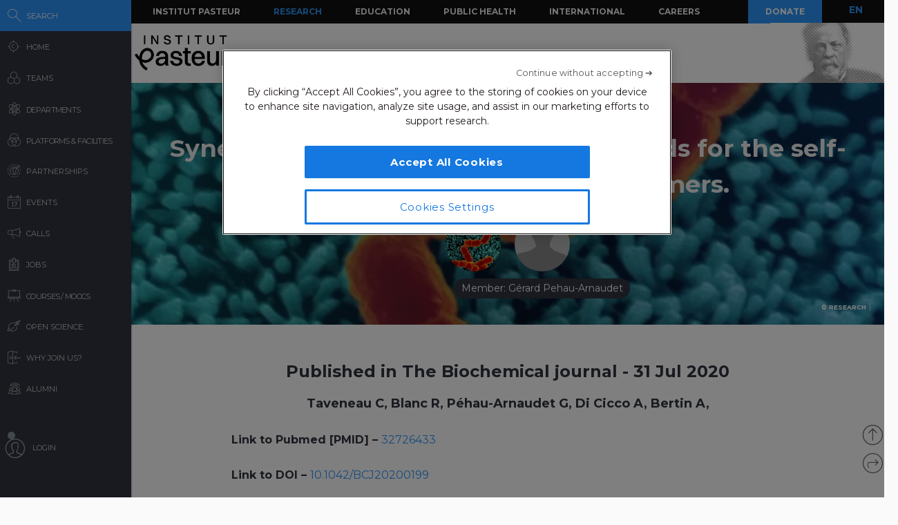

--- FILE ---
content_type: application/javascript
request_url: https://research.pasteur.fr/wp-content/themes/biologyx2/js/sigma/src/classes/sigma.classes.edgequad.js?_=1768414061739
body_size: 5509
content:
;(function(undefined) {
  'use strict';

  /**
   * Sigma Quadtree Module for edges
   * ===============================
   *
   * Author: Sébastien Heymann,
   *   from the quad of Guillaume Plique (Yomguithereal)
   * Version: 0.2
   */



  /**
   * Quad Geometric Operations
   * -------------------------
   *
   * A useful batch of geometric operations used by the quadtree.
   */

  var _geom = {

    /**
     * Transforms a graph node with x, y and size into an
     * axis-aligned square.
     *
     * @param  {object} A graph node with at least a point (x, y) and a size.
     * @return {object} A square: two points (x1, y1), (x2, y2) and height.
     */
    pointToSquare: function(n) {
      return {
        x1: n.x - n.size,
        y1: n.y - n.size,
        x2: n.x + n.size,
        y2: n.y - n.size,
        height: n.size * 2
      };
    },

    /**
     * Transforms a graph edge with x1, y1, x2, y2 and size into an
     * axis-aligned square.
     *
     * @param  {object} A graph edge with at least two points
     *                  (x1, y1), (x2, y2) and a size.
     * @return {object} A square: two points (x1, y1), (x2, y2) and height.
     */
    lineToSquare: function(e) {
      if (e.y1 < e.y2) {
        // (e.x1, e.y1) on top
        if (e.x1 < e.x2) {
          // (e.x1, e.y1) on left
          return {
            x1: e.x1 - e.size,
            y1: e.y1 - e.size,
            x2: e.x2 + e.size,
            y2: e.y1 - e.size,
            height: e.y2 - e.y1 + e.size * 2
          };
        }
        // (e.x1, e.y1) on right
        return {
          x1: e.x2 - e.size,
          y1: e.y1 - e.size,
          x2: e.x1 + e.size,
          y2: e.y1 - e.size,
          height: e.y2 - e.y1 + e.size * 2
        };
      }

      // (e.x2, e.y2) on top
      if (e.x1 < e.x2) {
        // (e.x1, e.y1) on left
        return {
          x1: e.x1 - e.size,
          y1: e.y2 - e.size,
          x2: e.x2 + e.size,
          y2: e.y2 - e.size,
          height: e.y1 - e.y2 + e.size * 2
        };
      }
      // (e.x2, e.y2) on right
      return {
        x1: e.x2 - e.size,
        y1: e.y2 - e.size,
        x2: e.x1 + e.size,
        y2: e.y2 - e.size,
        height: e.y1 - e.y2 + e.size * 2
      };
    },

    /**
     * Transforms a graph edge of type 'curve' with x1, y1, x2, y2,
     * control point and size into an axis-aligned square.
     *
     * @param  {object} e  A graph edge with at least two points
     *                     (x1, y1), (x2, y2) and a size.
     * @param  {object} cp A control point (x,y).
     * @return {object}    A square: two points (x1, y1), (x2, y2) and height.
     */
    quadraticCurveToSquare: function(e, cp) {
      var pt = sigma.utils.getPointOnQuadraticCurve(
        0.5,
        e.x1,
        e.y1,
        e.x2,
        e.y2,
        cp.x,
        cp.y
      );

      // Bounding box of the two points and the point at the middle of the
      // curve:
      var minX = Math.min(e.x1, e.x2, pt.x),
          maxX = Math.max(e.x1, e.x2, pt.x),
          minY = Math.min(e.y1, e.y2, pt.y),
          maxY = Math.max(e.y1, e.y2, pt.y);

      return {
        x1: minX - e.size,
        y1: minY - e.size,
        x2: maxX + e.size,
        y2: minY - e.size,
        height: maxY - minY + e.size * 2
      };
    },

    /**
     * Transforms a graph self loop into an axis-aligned square.
     *
     * @param  {object} n A graph node with a point (x, y) and a size.
     * @return {object}   A square: two points (x1, y1), (x2, y2) and height.
     */
    selfLoopToSquare: function(n) {
      // Fitting to the curve is too costly, we compute a larger bounding box
      // using the control points:
      var cp = sigma.utils.getSelfLoopControlPoints(n.x, n.y, n.size);

      // Bounding box of the point and the two control points:
      var minX = Math.min(n.x, cp.x1, cp.x2),
          maxX = Math.max(n.x, cp.x1, cp.x2),
          minY = Math.min(n.y, cp.y1, cp.y2),
          maxY = Math.max(n.y, cp.y1, cp.y2);

      return {
        x1: minX - n.size,
        y1: minY - n.size,
        x2: maxX + n.size,
        y2: minY - n.size,
        height: maxY - minY + n.size * 2
      };
    },

    /**
     * Checks whether a rectangle is axis-aligned.
     *
     * @param  {object}  A rectangle defined by two points
     *                   (x1, y1) and (x2, y2).
     * @return {boolean} True if the rectangle is axis-aligned.
     */
    isAxisAligned: function(r) {
      return r.x1 === r.x2 || r.y1 === r.y2;
    },

    /**
     * Compute top points of an axis-aligned rectangle. This is useful in
     * cases when the rectangle has been rotated (left, right or bottom up) and
     * later operations need to know the top points.
     *
     * @param  {object} An axis-aligned rectangle defined by two points
     *                  (x1, y1), (x2, y2) and height.
     * @return {object} A rectangle: two points (x1, y1), (x2, y2) and height.
     */
    axisAlignedTopPoints: function(r) {

      // Basic
      if (r.y1 === r.y2 && r.x1 < r.x2)
        return r;

      // Rotated to right
      if (r.x1 === r.x2 && r.y2 > r.y1)
        return {
          x1: r.x1 - r.height, y1: r.y1,
          x2: r.x1, y2: r.y1,
          height: r.height
        };

      // Rotated to left
      if (r.x1 === r.x2 && r.y2 < r.y1)
        return {
          x1: r.x1, y1: r.y2,
          x2: r.x2 + r.height, y2: r.y2,
          height: r.height
        };

      // Bottom's up
      return {
        x1: r.x2, y1: r.y1 - r.height,
        x2: r.x1, y2: r.y1 - r.height,
        height: r.height
      };
    },

    /**
     * Get coordinates of a rectangle's lower left corner from its top points.
     *
     * @param  {object} A rectangle defined by two points (x1, y1) and (x2, y2).
     * @return {object} Coordinates of the corner (x, y).
     */
    lowerLeftCoor: function(r) {
      var width = (
        Math.sqrt(
          Math.pow(r.x2 - r.x1, 2) +
          Math.pow(r.y2 - r.y1, 2)
        )
      );

      return {
        x: r.x1 - (r.y2 - r.y1) * r.height / width,
        y: r.y1 + (r.x2 - r.x1) * r.height / width
      };
    },

    /**
     * Get coordinates of a rectangle's lower right corner from its top points
     * and its lower left corner.
     *
     * @param  {object} A rectangle defined by two points (x1, y1) and (x2, y2).
     * @param  {object} A corner's coordinates (x, y).
     * @return {object} Coordinates of the corner (x, y).
     */
    lowerRightCoor: function(r, llc) {
      return {
        x: llc.x - r.x1 + r.x2,
        y: llc.y - r.y1 + r.y2
      };
    },

    /**
     * Get the coordinates of all the corners of a rectangle from its top point.
     *
     * @param  {object} A rectangle defined by two points (x1, y1) and (x2, y2).
     * @return {array}  An array of the four corners' coordinates (x, y).
     */
    rectangleCorners: function(r) {
      var llc = this.lowerLeftCoor(r),
          lrc = this.lowerRightCoor(r, llc);

      return [
        {x: r.x1, y: r.y1},
        {x: r.x2, y: r.y2},
        {x: llc.x, y: llc.y},
        {x: lrc.x, y: lrc.y}
      ];
    },

    /**
     * Split a square defined by its boundaries into four.
     *
     * @param  {object} Boundaries of the square (x, y, width, height).
     * @return {array}  An array containing the four new squares, themselves
     *                  defined by an array of their four corners (x, y).
     */
    splitSquare: function(b) {
      return [
        [
          {x: b.x, y: b.y},
          {x: b.x + b.width / 2, y: b.y},
          {x: b.x, y: b.y + b.height / 2},
          {x: b.x + b.width / 2, y: b.y + b.height / 2}
        ],
        [
          {x: b.x + b.width / 2, y: b.y},
          {x: b.x + b.width, y: b.y},
          {x: b.x + b.width / 2, y: b.y + b.height / 2},
          {x: b.x + b.width, y: b.y + b.height / 2}
        ],
        [
          {x: b.x, y: b.y + b.height / 2},
          {x: b.x + b.width / 2, y: b.y + b.height / 2},
          {x: b.x, y: b.y + b.height},
          {x: b.x + b.width / 2, y: b.y + b.height}
        ],
        [
          {x: b.x + b.width / 2, y: b.y + b.height / 2},
          {x: b.x + b.width, y: b.y + b.height / 2},
          {x: b.x + b.width / 2, y: b.y + b.height},
          {x: b.x + b.width, y: b.y + b.height}
        ]
      ];
    },

    /**
     * Compute the four axis between corners of rectangle A and corners of
     * rectangle B. This is needed later to check an eventual collision.
     *
     * @param  {array} An array of rectangle A's four corners (x, y).
     * @param  {array} An array of rectangle B's four corners (x, y).
     * @return {array} An array of four axis defined by their coordinates (x,y).
     */
    axis: function(c1, c2) {
      return [
        {x: c1[1].x - c1[0].x, y: c1[1].y - c1[0].y},
        {x: c1[1].x - c1[3].x, y: c1[1].y - c1[3].y},
        {x: c2[0].x - c2[2].x, y: c2[0].y - c2[2].y},
        {x: c2[0].x - c2[1].x, y: c2[0].y - c2[1].y}
      ];
    },

    /**
     * Project a rectangle's corner on an axis.
     *
     * @param  {object} Coordinates of a corner (x, y).
     * @param  {object} Coordinates of an axis (x, y).
     * @return {object} The projection defined by coordinates (x, y).
     */
    projection: function(c, a) {
      var l = (
        (c.x * a.x + c.y * a.y) /
        (Math.pow(a.x, 2) + Math.pow(a.y, 2))
      );

      return {
        x: l * a.x,
        y: l * a.y
      };
    },

    /**
     * Check whether two rectangles collide on one particular axis.
     *
     * @param  {object}   An axis' coordinates (x, y).
     * @param  {array}    Rectangle A's corners.
     * @param  {array}    Rectangle B's corners.
     * @return {boolean}  True if the rectangles collide on the axis.
     */
    axisCollision: function(a, c1, c2) {
      var sc1 = [],
          sc2 = [];

      for (var ci = 0; ci < 4; ci++) {
        var p1 = this.projection(c1[ci], a),
            p2 = this.projection(c2[ci], a);

        sc1.push(p1.x * a.x + p1.y * a.y);
        sc2.push(p2.x * a.x + p2.y * a.y);
      }

      var maxc1 = Math.max.apply(Math, sc1),
          maxc2 = Math.max.apply(Math, sc2),
          minc1 = Math.min.apply(Math, sc1),
          minc2 = Math.min.apply(Math, sc2);

      return (minc2 <= maxc1 && maxc2 >= minc1);
    },

    /**
     * Check whether two rectangles collide on each one of their four axis. If
     * all axis collide, then the two rectangles do collide on the plane.
     *
     * @param  {array}    Rectangle A's corners.
     * @param  {array}    Rectangle B's corners.
     * @return {boolean}  True if the rectangles collide.
     */
    collision: function(c1, c2) {
      var axis = this.axis(c1, c2),
          col = true;

      for (var i = 0; i < 4; i++)
        col = col && this.axisCollision(axis[i], c1, c2);

      return col;
    }
  };


  /**
   * Quad Functions
   * ------------
   *
   * The Quadtree functions themselves.
   * For each of those functions, we consider that in a splitted quad, the
   * index of each node is the following:
   * 0: top left
   * 1: top right
   * 2: bottom left
   * 3: bottom right
   *
   * Moreover, the hereafter quad's philosophy is to consider that if an element
   * collides with more than one nodes, this element belongs to each of the
   * nodes it collides with where other would let it lie on a higher node.
   */

  /**
   * Get the index of the node containing the point in the quad
   *
   * @param  {object}  point      A point defined by coordinates (x, y).
   * @param  {object}  quadBounds Boundaries of the quad (x, y, width, heigth).
   * @return {integer}            The index of the node containing the point.
   */
  function _quadIndex(point, quadBounds) {
    var xmp = quadBounds.x + quadBounds.width / 2,
        ymp = quadBounds.y + quadBounds.height / 2,
        top = (point.y < ymp),
        left = (point.x < xmp);

    if (top) {
      if (left)
        return 0;
      else
        return 1;
    }
    else {
      if (left)
        return 2;
      else
        return 3;
    }
  }

  /**
   * Get a list of indexes of nodes containing an axis-aligned rectangle
   *
   * @param  {object}  rectangle   A rectangle defined by two points (x1, y1),
   *                               (x2, y2) and height.
   * @param  {array}   quadCorners An array of the quad nodes' corners.
   * @return {array}               An array of indexes containing one to
   *                               four integers.
   */
  function _quadIndexes(rectangle, quadCorners) {
    var indexes = [];

    // Iterating through quads
    for (var i = 0; i < 4; i++)
      if ((rectangle.x2 >= quadCorners[i][0].x) &&
          (rectangle.x1 <= quadCorners[i][1].x) &&
          (rectangle.y1 + rectangle.height >= quadCorners[i][0].y) &&
          (rectangle.y1 <= quadCorners[i][2].y))
        indexes.push(i);

    return indexes;
  }

  /**
   * Get a list of indexes of nodes containing a non-axis-aligned rectangle
   *
   * @param  {array}  corners      An array containing each corner of the
   *                               rectangle defined by its coordinates (x, y).
   * @param  {array}  quadCorners  An array of the quad nodes' corners.
   * @return {array}               An array of indexes containing one to
   *                               four integers.
   */
  function _quadCollision(corners, quadCorners) {
    var indexes = [];

    // Iterating through quads
    for (var i = 0; i < 4; i++)
      if (_geom.collision(corners, quadCorners[i]))
        indexes.push(i);

    return indexes;
  }

  /**
   * Subdivide a quad by creating a node at a precise index. The function does
   * not generate all four nodes not to potentially create unused nodes.
   *
   * @param  {integer}  index The index of the node to create.
   * @param  {object}   quad  The quad object to subdivide.
   * @return {object}         A new quad representing the node created.
   */
  function _quadSubdivide(index, quad) {
    var next = quad.level + 1,
        subw = Math.round(quad.bounds.width / 2),
        subh = Math.round(quad.bounds.height / 2),
        qx = Math.round(quad.bounds.x),
        qy = Math.round(quad.bounds.y),
        x,
        y;

    switch (index) {
      case 0:
        x = qx;
        y = qy;
        break;
      case 1:
        x = qx + subw;
        y = qy;
        break;
      case 2:
        x = qx;
        y = qy + subh;
        break;
      case 3:
        x = qx + subw;
        y = qy + subh;
        break;
    }

    return _quadTree(
      {x: x, y: y, width: subw, height: subh},
      next,
      quad.maxElements,
      quad.maxLevel
    );
  }

  /**
   * Recursively insert an element into the quadtree. Only points
   * with size, i.e. axis-aligned squares, may be inserted with this
   * method.
   *
   * @param  {object}  el         The element to insert in the quadtree.
   * @param  {object}  sizedPoint A sized point defined by two top points
   *                              (x1, y1), (x2, y2) and height.
   * @param  {object}  quad       The quad in which to insert the element.
   * @return {undefined}          The function does not return anything.
   */
  function _quadInsert(el, sizedPoint, quad) {
    if (quad.level < quad.maxLevel) {

      // Searching appropriate quads
      var indexes = _quadIndexes(sizedPoint, quad.corners);

      // Iterating
      for (var i = 0, l = indexes.length; i < l; i++) {

        // Subdividing if necessary
        if (quad.nodes[indexes[i]] === undefined)
          quad.nodes[indexes[i]] = _quadSubdivide(indexes[i], quad);

        // Recursion
        _quadInsert(el, sizedPoint, quad.nodes[indexes[i]]);
      }
    }
    else {

      // Pushing the element in a leaf node
      quad.elements.push(el);
    }
  }

  /**
   * Recursively retrieve every elements held by the node containing the
   * searched point.
   *
   * @param  {object}  point The searched point (x, y).
   * @param  {object}  quad  The searched quad.
   * @return {array}         An array of elements contained in the relevant
   *                         node.
   */
  function _quadRetrievePoint(point, quad) {
    if (quad.level < quad.maxLevel) {
      var index = _quadIndex(point, quad.bounds);

      // If node does not exist we return an empty list
      if (quad.nodes[index] !== undefined) {
        return _quadRetrievePoint(point, quad.nodes[index]);
      }
      else {
        return [];
      }
    }
    else {
      return quad.elements;
    }
  }

  /**
   * Recursively retrieve every elements contained within an rectangular area
   * that may or may not be axis-aligned.
   *
   * @param  {object|array} rectData       The searched area defined either by
   *                                       an array of four corners (x, y) in
   *                                       the case of a non-axis-aligned
   *                                       rectangle or an object with two top
   *                                       points (x1, y1), (x2, y2) and height.
   * @param  {object}       quad           The searched quad.
   * @param  {function}     collisionFunc  The collision function used to search
   *                                       for node indexes.
   * @param  {array?}       els            The retrieved elements.
   * @return {array}                       An array of elements contained in the
   *                                       area.
   */
  function _quadRetrieveArea(rectData, quad, collisionFunc, els) {
    els = els || {};

    if (quad.level < quad.maxLevel) {
      var indexes = collisionFunc(rectData, quad.corners);

      for (var i = 0, l = indexes.length; i < l; i++)
        if (quad.nodes[indexes[i]] !== undefined)
          _quadRetrieveArea(
            rectData,
            quad.nodes[indexes[i]],
            collisionFunc,
            els
          );
    } else
      for (var j = 0, m = quad.elements.length; j < m; j++)
        if (els[quad.elements[j].id] === undefined)
          els[quad.elements[j].id] = quad.elements[j];

    return els;
  }

  /**
   * Creates the quadtree object itself.
   *
   * @param  {object}   bounds       The boundaries of the quad defined by an
   *                                 origin (x, y), width and heigth.
   * @param  {integer}  level        The level of the quad in the tree.
   * @param  {integer}  maxElements  The max number of element in a leaf node.
   * @param  {integer}  maxLevel     The max recursion level of the tree.
   * @return {object}                The quadtree object.
   */
  function _quadTree(bounds, level, maxElements, maxLevel) {
    return {
      level: level || 0,
      bounds: bounds,
      corners: _geom.splitSquare(bounds),
      maxElements: maxElements || 40,
      maxLevel: maxLevel || 8,
      elements: [],
      nodes: []
    };
  }


  /**
   * Sigma Quad Constructor
   * ----------------------
   *
   * The edgequad API as exposed to sigma.
   */

  /**
   * The edgequad core that will become the sigma interface with the quadtree.
   *
   * property {object} _tree     Property holding the quadtree object.
   * property {object} _geom     Exposition of the _geom namespace for testing.
   * property {object} _cache    Cache for the area method.
   * property {boolean} _enabled Can index and retreive elements.
   */
  var edgequad = function() {
    this._geom = _geom;
    this._tree = null;
    this._cache = {
      query: false,
      result: false
    };
    this._enabled = true;
  };

  /**
   * Index a graph by inserting its edges into the quadtree.
   *
   * @param  {object} graph   A graph instance.
   * @param  {object} params  An object of parameters with at least the quad
   *                          bounds.
   * @return {object}         The quadtree object.
   *
   * Parameters:
   * ----------
   * bounds:      {object}   boundaries of the quad defined by its origin (x, y)
   *                         width and heigth.
   * prefix:      {string?}  a prefix for edge geometric attributes.
   * maxElements: {integer?} the max number of elements in a leaf node.
   * maxLevel:    {integer?} the max recursion level of the tree.
   */
  edgequad.prototype.index = function(graph, params) {
    if (!this._enabled)
      return this._tree;

    // Enforcing presence of boundaries
    if (!params.bounds)
      throw 'sigma.classes.edgequad.index: bounds information not given.';

    // Prefix
    var prefix = params.prefix || '',
        cp,
        source,
        target,
        n,
        e;

    // Building the tree
    this._tree = _quadTree(
      params.bounds,
      0,
      params.maxElements,
      params.maxLevel
    );

    var edges = graph.edges();

    // Inserting graph edges into the tree
    for (var i = 0, l = edges.length; i < l; i++) {
      source = graph.nodes(edges[i].source);
      target = graph.nodes(edges[i].target);
      e = {
        x1: source[prefix + 'x'],
        y1: source[prefix + 'y'],
        x2: target[prefix + 'x'],
        y2: target[prefix + 'y'],
        size: edges[i][prefix + 'size'] || 0
      };

      // Inserting edge
      if (edges[i].type === 'curve' || edges[i].type === 'curvedArrow') {
        if (source.id === target.id) {
          n = {
            x: source[prefix + 'x'],
            y: source[prefix + 'y'],
            size: source[prefix + 'size'] || 0
          };
          _quadInsert(
            edges[i],
            _geom.selfLoopToSquare(n),
            this._tree);
        }
        else {
          cp = sigma.utils.getQuadraticControlPoint(e.x1, e.y1, e.x2, e.y2);
          _quadInsert(
            edges[i],
            _geom.quadraticCurveToSquare(e, cp),
            this._tree);
        }
      }
      else {
        _quadInsert(
          edges[i],
          _geom.lineToSquare(e),
          this._tree);
      }
    }

    // Reset cache:
    this._cache = {
      query: false,
      result: false
    };

    // remove?
    return this._tree;
  };

  /**
   * Retrieve every graph edges held by the quadtree node containing the
   * searched point.
   *
   * @param  {number} x of the point.
   * @param  {number} y of the point.
   * @return {array}  An array of edges retrieved.
   */
  edgequad.prototype.point = function(x, y) {
    if (!this._enabled)
      return [];

    return this._tree ?
      _quadRetrievePoint({x: x, y: y}, this._tree) || [] :
      [];
  };

  /**
   * Retrieve every graph edges within a rectangular area. The methods keep the
   * last area queried in cache for optimization reason and will act differently
   * for the same reason if the area is axis-aligned or not.
   *
   * @param  {object} A rectangle defined by two top points (x1, y1), (x2, y2)
   *                  and height.
   * @return {array}  An array of edges retrieved.
   */
  edgequad.prototype.area = function(rect) {
    if (!this._enabled)
      return [];

    var serialized = JSON.stringify(rect),
        collisionFunc,
        rectData;

    // Returning cache?
    if (this._cache.query === serialized)
      return this._cache.result;

    // Axis aligned ?
    if (_geom.isAxisAligned(rect)) {
      collisionFunc = _quadIndexes;
      rectData = _geom.axisAlignedTopPoints(rect);
    }
    else {
      collisionFunc = _quadCollision;
      rectData = _geom.rectangleCorners(rect);
    }

    // Retrieving edges
    var edges = this._tree ?
      _quadRetrieveArea(
        rectData,
        this._tree,
        collisionFunc
      ) :
      [];

    // Object to array
    var edgesArray = [];
    for (var i in edges)
      edgesArray.push(edges[i]);

    // Caching
    this._cache.query = serialized;
    this._cache.result = edgesArray;

    return edgesArray;
  };


  /**
   * EXPORT:
   * *******
   */
  if (typeof this.sigma !== 'undefined') {
    this.sigma.classes = this.sigma.classes || {};
    this.sigma.classes.edgequad = edgequad;
  } else if (typeof exports !== 'undefined') {
    if (typeof module !== 'undefined' && module.exports)
      exports = module.exports = edgequad;
    exports.edgequad = edgequad;
  } else
    this.edgequad = edgequad;
}).call(this);
